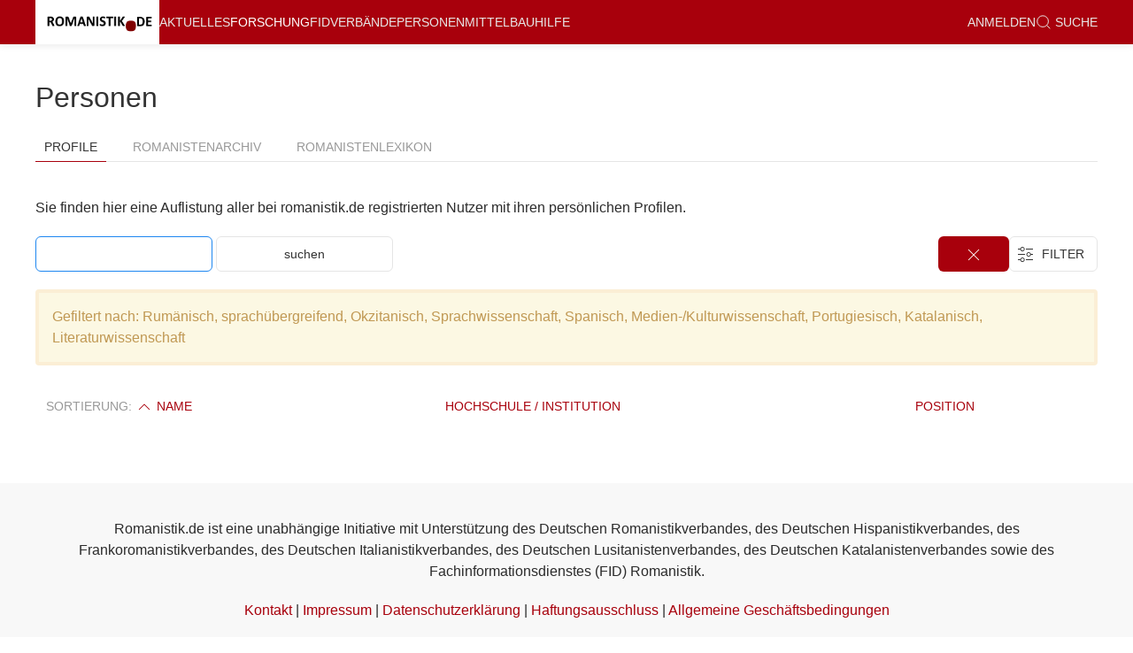

--- FILE ---
content_type: text/html; charset=utf-8
request_url: https://romanistik.de/pers?order=name_asc&tagged=Rum%C3%A4nisch%2Csprach%C3%BCbergreifend%2COkzitanisch%2CSprachwissenschaft%2CSpanisch%2CMedien-%2FKulturwissenschaft%2CPortugiesisch%2CKatalanisch%2CLiteraturwissenschaft
body_size: 3400
content:
<!DOCTYPE html>
<html>
<head>
<meta charset='utf-8'>
<meta content='text/html;charset=utf-8' http-equiv='Content-Type'>
<meta content='width=device-width' initial-scale='1.0' name='viewport'>
<title></title>
<link rel="stylesheet" href="/assets/application-6f254158f1d6d7a5c5ad33b4541ef2e632f7bac7eab97e4fc2e964a1d4da6596.css" media="all" />
<link rel="stylesheet" href="/assets/print-99d58924ef8a9d4c6f03729db40f5755c6e276905ed18f0c25a798e597318472.css" media="print" />
<script src="/assets/application-c6016ac87a274b8f903bf71926bee87d6f0854c05e7eb4cc773b0d5bb8187752.js"></script>
<meta name="csrf-param" content="authenticity_token" />
<meta name="csrf-token" content="DO9cgaXCcaqgv83orfANLcEoV5on_bW11R_IMfVPVdqa6OJpo-yQ174-wGd5A1GxXkk4-Vp1yzNAhbFttuD3tA" />

<script data-domain='romanistik.de' defer='' src='https://plausible.io/js/script.js'></script>
</head>
<body class='uk-flex uk-flex-column users index'>
<div class='n-content'>
<div id='offcanvas-nav' uk-offcanvas='overlay: true'>
<div class='uk-offcanvas-bar'>
<ul class='uk-nav-default uk-nav-parent-icon' uk-nav=''>
<li class=''><a href="/aktuelles">Aktuelles</a></li>
<li class='uk-active'><a href="/for">Forschung</a></li>
<li class=''><a href="/fid">FID</a></li>
<li class=''><a href="/verbaende">Verbände</a></li>
<li class=''><a href="/pers">Personen</a></li>
<li class=''><a href="/mittelbau">Mittelbau</a></li>
<li class=''><a href="/romanistikde">Über romanistik.de</a></li>
<li class=''><a href="/hilfe">Hilfe</a></li>
<li class='uk-nav-divider'></li>
<li>
<a href="/login"><!-- %i.icon-white.icon-lock -->
anmelden
</a></li>
<li>
<a href="/suche"><span uk-icon='icon: search; ratio: 0.9'></span>
&nbsp;Suche
</a></li>
<li class='uk-nav-divider'></li>
<h4>Noch nicht eingetragen?</h4>
<p><a uk-icon="icon: file-edit" class="uk-button uk-button-danger uk-form-width-medium" href="/register">Registrieren </a></p>
<h4>Rundbrief abonnieren</h4>
<form novalidate="novalidate" class="simple_form newsletter_subscription" action="/newsletter_subscriptions" accept-charset="UTF-8" method="post"><input type="hidden" name="authenticity_token" value="TCc1OTgJjT4R5lW8VoXS1usAZqN2ME-56gLjxkfK4XXFcCDRxl6263W7gNJwyYe7IcXVvW3wQ8yegVN7lPDquw" autocomplete="off" /><div class="email_1768976407"><style media="screen">.email_1768976407 {display:none;}</style><label for="newsletter_subscription_email">If you are a human, ignore this field</label><input type="text" name="newsletter_subscription[email]" id="newsletter_subscription_email" autocomplete="off" tabindex="-1" /><input type="hidden" name="spinner" value="0ce8fb73af9632c8b26f6cb1ac1ecefc" autocomplete="off" /></div>
<div class="control-group string required newsletter_subscription_noncaptchaemail"><label class="string required control-label uk-form-label" for="newsletter_subscription_noncaptchaemail"><abbr title="benötigt">*</abbr> E-Mail</label><div class="controls"><input class="string required uk-input uk-form-width-medium" type="text" name="newsletter_subscription[noncaptchaemail]" id="newsletter_subscription_noncaptchaemail" /></div></div>
<input type="submit" name="commit" value="abonnieren" class="uk-button uk-button-default uk-margin uk-form-width-medium" data-disable-with="abonnieren" />
</form></ul>
</div>
</div>
<div uk-sticky='sel-target: .uk-navbar-container; cls-active: uk-navbar-sticky'>
<nav class='uk-navbar-container uk-box-shadow-small'>
<div class='uk-container'>
<div uk-navbar=''>
<div class='uk-navbar-left'>
<a class="uk-navbar-item uk-logo brand" href="/">&nbsp;</a>
<ul class='uk-navbar-nav uk-visible@l'>
<li class=''><a href="/aktuelles">Aktuelles</a></li>
<li class='uk-active'><a href="/for">Forschung</a></li>
<li class=''><a href="/fid">FID</a></li>
<li class=''><a href="/verbaende">Verbände</a></li>
<li class=''><a href="/pers">Personen</a></li>
<li class=''><a href="/mittelbau">Mittelbau</a></li>
<li class=''><a href="/hilfe">Hilfe</a></li>
</ul>
</div>
<div class='uk-navbar-right uk-visible@l'>
<ul class='uk-navbar-nav'>
<li>
<a href="/login"><!-- %i.icon-white.icon-lock -->
anmelden
</a></li>
<li>
<a href="/suche"><span uk-icon='icon: search; ratio: 0.9'></span>
&nbsp;Suche
</a></li>
</ul>
</div>
<div class='uk-navbar-right uk-hidden@l'>
<a class='uk-navbar-toggle' uk-navbar-toggle-icon='' uk-toggle='target: #offcanvas-nav'></a>
</div>
</div>
</div>
</nav>
</div>
<div class='uk-container uk-margin-medium-top uk-margin-medium-bottom' id='main' role='main'>
<div>
<div>
<h2>
Personen
<!-- /selecting nothing as toggle allows to use tabs with actual links -->
</h2>
<ul toggle='#none' uk-tab=''>
<li class='uk-active'>
<a href="/pers">Profile</a>
</li>
<li class=''>
<a href="/pers/romanists_archive">Romanistenarchiv</a>
</li>
<li class=''>
<a href="/pers/romanists_lexicon">Romanistenlexikon</a>
</li>
</ul>
<div class='uk-width-3-4@l'>
<div class='uk-child-width-1-3@s uk-grid-medium uk-margin-bottom uk-grid-match' uk-grid=''></div>
</div>

</div>
<p>Sie finden hier eine Auflistung aller bei romanistik.de registrierten Nutzer mit ihren persönlichen Profilen.</p>
<div class='uk-flex uk-flex-between'>
<div>
<form class="simple_form form-search" novalidate="novalidate" action="/pers" accept-charset="UTF-8" method="get"><input type="text" name="q" id="q" class="uk-input uk-form-width-medium uk-margin-small-bottom" autofocus="autofocus" />
<input type="hidden" name="tagged" id="tagged" value="Rumänisch,sprachübergreifend,Okzitanisch,Sprachwissenschaft,Spanisch,Medien-/Kulturwissenschaft,Portugiesisch,Katalanisch,Literaturwissenschaft" autocomplete="off" />
<input type="submit" name="commit" value="suchen" class="uk-button uk-button-default uk-form-width-medium uk-margin-small-bottom " data-disable-with="suchen" />
</form></div>
<div>
<div class='uk-margin-small uk-margin-remove-top'>
<a class="uk-button-danger uk-margin-remove-right n-filter-button uk-visible@s" href="/pers?order=name_asc&amp;tagged="><span uk-icon='icon: close'></span>
</a><div class='uk-inline'>
<button class='n-filter-button uk-button-default uk-margin-small-bottom uk-visible'>
&nbsp;
<span uk-icon='icon: settings'></span>
<span class='uk-margin-small-right uk-text-uppercase uk-visible@s'>
&nbsp;Filter&nbsp;
</span>
</button>
<div uk-dropdown='mode: click; pos: bottom-right'>
<ul class='uk-list'>
<li>
<a href="/pers?order=name_asc&amp;tagged=Rum%C3%A4nisch%2Csprach%C3%BCbergreifend%2COkzitanisch%2CSprachwissenschaft%2CSpanisch%2CMedien-%2FKulturwissenschaft%2CPortugiesisch%2CKatalanisch%2CLiteraturwissenschaft%2CFranz%C3%B6sisch">Französisch
</a></li>
<li>
<a href="/pers?order=name_asc&amp;tagged=Rum%C3%A4nisch%2Csprach%C3%BCbergreifend%2COkzitanisch%2CSprachwissenschaft%2CSpanisch%2CMedien-%2FKulturwissenschaft%2CPortugiesisch%2CKatalanisch%2CLiteraturwissenschaft%2CItalienisch">Italienisch
</a></li>
<li>
<a href="/pers?order=name_asc&amp;tagged=Rum%C3%A4nisch%2Csprach%C3%BCbergreifend%2COkzitanisch%2CSprachwissenschaft%2CSpanisch%2CMedien-%2FKulturwissenschaft%2CPortugiesisch%2CLiteraturwissenschaft">Katalanisch
<span uk-icon='check'></span>
</a></li>
<li>
<a href="/pers?order=name_asc&amp;tagged=Rum%C3%A4nisch%2Csprach%C3%BCbergreifend%2CSprachwissenschaft%2CSpanisch%2CMedien-%2FKulturwissenschaft%2CPortugiesisch%2CKatalanisch%2CLiteraturwissenschaft">Okzitanisch
<span uk-icon='check'></span>
</a></li>
<li>
<a href="/pers?order=name_asc&amp;tagged=Rum%C3%A4nisch%2Csprach%C3%BCbergreifend%2COkzitanisch%2CSprachwissenschaft%2CSpanisch%2CMedien-%2FKulturwissenschaft%2CKatalanisch%2CLiteraturwissenschaft">Portugiesisch
<span uk-icon='check'></span>
</a></li>
<li>
<a href="/pers?order=name_asc&amp;tagged=sprach%C3%BCbergreifend%2COkzitanisch%2CSprachwissenschaft%2CSpanisch%2CMedien-%2FKulturwissenschaft%2CPortugiesisch%2CKatalanisch%2CLiteraturwissenschaft">Rumänisch
<span uk-icon='check'></span>
</a></li>
<li>
<a href="/pers?order=name_asc&amp;tagged=Rum%C3%A4nisch%2Csprach%C3%BCbergreifend%2COkzitanisch%2CSprachwissenschaft%2CMedien-%2FKulturwissenschaft%2CPortugiesisch%2CKatalanisch%2CLiteraturwissenschaft">Spanisch
<span uk-icon='check'></span>
</a></li>
<li>
<a href="/pers?order=name_asc&amp;tagged=Rum%C3%A4nisch%2COkzitanisch%2CSprachwissenschaft%2CSpanisch%2CMedien-%2FKulturwissenschaft%2CPortugiesisch%2CKatalanisch%2CLiteraturwissenschaft">sprachübergreifend
<span uk-icon='check'></span>
</a></li>
<li>
<hr>
</li>
<li>
<a href="/pers?order=name_asc&amp;tagged=Rum%C3%A4nisch%2Csprach%C3%BCbergreifend%2COkzitanisch%2CSprachwissenschaft%2CSpanisch%2CMedien-%2FKulturwissenschaft%2CPortugiesisch%2CKatalanisch">Literaturwissenschaft
<span uk-icon='check'></span>
</a></li>
<li>
<a href="/pers?order=name_asc&amp;tagged=Rum%C3%A4nisch%2Csprach%C3%BCbergreifend%2COkzitanisch%2CSpanisch%2CMedien-%2FKulturwissenschaft%2CPortugiesisch%2CKatalanisch%2CLiteraturwissenschaft">Sprachwissenschaft
<span uk-icon='check'></span>
</a></li>
<li>
<a href="/pers?order=name_asc&amp;tagged=Rum%C3%A4nisch%2Csprach%C3%BCbergreifend%2COkzitanisch%2CSprachwissenschaft%2CSpanisch%2CPortugiesisch%2CKatalanisch%2CLiteraturwissenschaft">Medien-/Kulturwissenschaft
<span uk-icon='check'></span>
</a></li>
<li>
<a href="/pers?order=name_asc&amp;tagged=Rum%C3%A4nisch%2Csprach%C3%BCbergreifend%2COkzitanisch%2CSprachwissenschaft%2CSpanisch%2CMedien-%2FKulturwissenschaft%2CPortugiesisch%2CKatalanisch%2CLiteraturwissenschaft%2CFachdidaktik">Fachdidaktik
</a></li>
<li>
<a href="/pers?order=name_asc&amp;tagged=Rum%C3%A4nisch%2Csprach%C3%BCbergreifend%2COkzitanisch%2CSprachwissenschaft%2CSpanisch%2CMedien-%2FKulturwissenschaft%2CPortugiesisch%2CKatalanisch%2CLiteraturwissenschaft%2CSprachpraxis">Sprachpraxis
</a></li>
</ul>
</div>
<a class="n-filter-button uk-button-danger uk-hidden@s" href="/pers?order=name_asc&amp;tagged="><span uk-icon='icon: close'></span>
</a></div>
</div>

</div>
</div>
<div class='alert'>
Gefiltert nach:
Rumänisch, sprachübergreifend, Okzitanisch, Sprachwissenschaft, Spanisch, Medien-/Kulturwissenschaft, Portugiesisch, Katalanisch, Literaturwissenschaft
</div>


<table class='uk-table uk-table-striped uk-table-hover uk-table-responsive'>
<thead>
<th>
Sortierung:
<a href="/pers?order=name_desc&amp;tagged=Rum%C3%A4nisch%2Csprach%C3%BCbergreifend%2COkzitanisch%2CSprachwissenschaft%2CSpanisch%2CMedien-%2FKulturwissenschaft%2CPortugiesisch%2CKatalanisch%2CLiteraturwissenschaft"><span uk-icon="chevron-up"></span> Name</a>
</th>
<th><a href="/pers?order=company_asc&amp;tagged=Rum%C3%A4nisch%2Csprach%C3%BCbergreifend%2COkzitanisch%2CSprachwissenschaft%2CSpanisch%2CMedien-%2FKulturwissenschaft%2CPortugiesisch%2CKatalanisch%2CLiteraturwissenschaft"> Hochschule / Institution</a></th>
<th><a href="/pers?order=position_asc&amp;tagged=Rum%C3%A4nisch%2Csprach%C3%BCbergreifend%2COkzitanisch%2CSprachwissenschaft%2CSpanisch%2CMedien-%2FKulturwissenschaft%2CPortugiesisch%2CKatalanisch%2CLiteraturwissenschaft"> Position</a></th>
</thead>
<tbody>
</tbody>
</table>
<div class='uk-flex uk-flex-center uk-margin-top'>

</div>


</div>
</div>
</div>
<footer class='uk-text-center uk-section-muted n-sticky-footer'>
<div class='uk-container uk-padding'>
<p>
Romanistik.de ist eine unabhängige Initiative mit Unterstützung des Deutschen Romanistikverbandes, des Deutschen Hispanistikverbandes, des Frankoromanistikverbandes, des Deutschen Italianistikverbandes, des Deutschen Lusitanistenverbandes, des Deutschen Katalanistenverbandes sowie des Fachinformationsdienstes (FID) Romanistik.
</p>
<p>
<a href="/romanistikde/kontakt-ansprechpartner/">Kontakt</a>
|
<a href="/romanistikde/impressum/">Impressum</a>
|
<a href="/romanistikde/datenschutz/">Datenschutzerklärung</a>
|
<a href="/romanistikde/haftungsausschluss/">Haftungsausschluss</a>
|
<a href="/romanistikde/agb/">Allgemeine Geschäftsbedingungen</a>
</p>
</div>
</footer>
</body>
</html>
